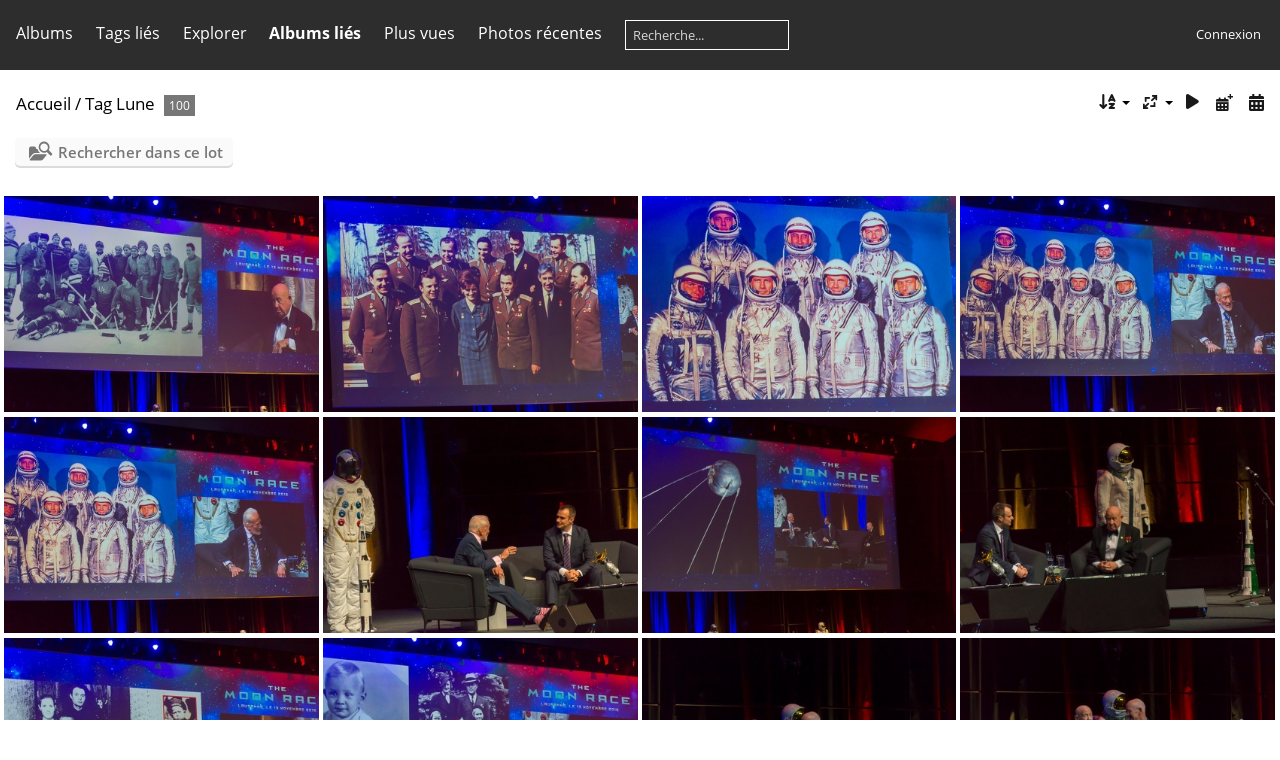

--- FILE ---
content_type: text/html; charset=utf-8
request_url: https://photos.reves-d-espace.com/index.php?/tags/29-lune/start-15
body_size: 4914
content:
<!DOCTYPE html>
<html lang=fr dir=ltr>
<head>
<title>Tag Lune</title>
<link rel="shortcut icon" type="image/x-icon" href="themes/default/icon/favicon.ico">
<link rel="stylesheet" type="text/css" href="themes/modus/css/open-sans/open-sans.css"> <link rel="stylesheet" type="text/css" href="_data/combined/15r6kcx.css">   <link rel=canonical href="index.php?/tags/29-lune/start-15">
<meta name=viewport content="width=device-width,initial-scale=1">

<meta name="generator" content="Piwigo (aka PWG), see piwigo.org">

<meta name="description" content="Tag Lune">


<style type="text/css">
#thumbnails{text-align:justify;overflow:hidden;margin-left:1px;margin-right:5px}
#thumbnails>li{float:left;overflow:hidden;position:relative;margin-bottom:5px;margin-left:4px}#thumbnails>li>a{position:absolute;border:0}</style>
</head>

<body id=theCategoryPage class="section-tags tag-29 " data-infos='{"section":"tags","tag_ids":["29"]}'>




<aside id=menubar>
		<dl id=mbCategories>
<dt>
	<a href="index.php?/categories">Albums</a>
</dt>
<dd>
  <ul>
    <li >
      <a href="index.php?/category/49"  title="74 photos dans cet album">Guyane 2024</a>
      <span class="menuInfoCat badge" title="74 photos dans cet album">74</span>
      </li>
    
    <li >
      <a href="index.php?/category/48"  title="38 photos dans cet album">IAC Paris 2022</a>
      <span class="menuInfoCat badge" title="38 photos dans cet album">38</span>
      </li>
    
    <li >
      <a href="index.php?/category/47"  title="3 photos dans cet album">Images spatiales diverses</a>
      <span class="menuInfoCat badge" title="3 photos dans cet album">3</span>
      </li>
    
    <li >
      <a href="index.php?/category/45"  title="5 photos dans cet album">Salon du Bourget 1989</a>
      <span class="menuInfoCat badge" title="5 photos dans cet album">5</span>
      </li>
    
    <li >
      <a href="index.php?/category/44"  title="80 photos dans cet album">The Moon Race - 2015</a>
      <span class="menuInfoCat badge" title="80 photos dans cet album">80</span>
      </li>
    
    <li >
      <a href="index.php?/category/42"  title="11 photos dans cet album">Moscou - le pavillon du Cosmos (VDNHk)</a>
      <span class="menuInfoCat badge" title="11 photos dans cet album">11</span>
      </li>
    
    <li >
      <a href="index.php?/category/41"  title="9 photos dans cet album">Expedition 50/51 par le groupe MS03Tweetup</a>
      <span class="menuInfoCat badge" title="9 photos dans cet album">9</span>
      </li>
    
    <li >
      <a href="index.php?/category/La_France_vue_de_l_espace"  title="205 photos dans cet album">La France vue de l'espace</a>
      <span class="menuInfoCat badge" title="205 photos dans cet album">205</span>
      </li>
    
    <li >
      <a href="index.php?/category/39"  title="394 photos dans 7 sous-albums">Voyage à Baïkonour - Lancement Soyouz MS-03</a>
      <span class="menuInfoCatByChild badge" title="394 photos dans 7 sous-albums">394</span>
      </li>
    
    <li >
      <a href="index.php?/category/38"  title="156 photos dans 4 sous-albums">Visite de la Guyane française</a>
      <span class="menuInfoCatByChild badge" title="156 photos dans 4 sous-albums">156</span>
      </li>
    
    <li >
      <a href="index.php?/category/27"  title="6 photos dans cet album">Les Shenanigans dans l'ISS </a>
      <span class="menuInfoCat badge" title="6 photos dans cet album">6</span>
      </li>
    
    <li >
      <a href="index.php?/category/26"  title="19 photos dans cet album">Cité de l'espace 2016-2017</a>
      <span class="menuInfoCat badge" title="19 photos dans cet album">19</span>
      </li>
    
    <li >
      <a href="index.php?/category/25"  title="97 photos dans cet album">Vol Zéro 0g - Floride - 18/02/2017</a>
      <span class="menuInfoCat badge" title="97 photos dans cet album">97</span>
      </li>
    
    <li >
      <a href="index.php?/category/24"  title="60 photos dans cet album">Vol parabolique CNES Novespace avril 2017</a>
      <span class="menuInfoCat badge" title="60 photos dans cet album">60</span>
      </li>
    
    <li >
      <a href="index.php?/category/23"  title="46 photos dans cet album">SIAE Bourget 2017</a>
      <span class="menuInfoCat badge" title="46 photos dans cet album">46</span>
      </li>
    
    <li >
      <a href="index.php?/category/22"  title="12 photos dans cet album">Thomas Pesquet et Leopold Eyharts à Cordes-sur-Ciel</a>
      <span class="menuInfoCat badge" title="12 photos dans cet album">12</span>
      </li>
    
    <li >
      <a href="index.php?/category/21"  title="13 photos dans cet album">Rencontre CADMOS Thomas Pesquet 2/10/2017</a>
      <span class="menuInfoCat badge" title="13 photos dans cet album">13</span>
      </li>
    
    <li >
      <a href="index.php?/category/20"  title="15 photos dans cet album">XXXe congres mondial des astronautes</a>
      <span class="menuInfoCat badge" title="15 photos dans cet album">15</span>
      </li>
    
    <li >
      <a href="index.php?/category/19"  title="22 photos dans cet album">Visite Thomas Pesquet chez Airbus Space</a>
      <span class="menuInfoCat badge" title="22 photos dans cet album">22</span>
      </li>
    
    <li >
      <a href="index.php?/category/16"  title="103 photos dans cet album">Kennedy Space Center - Floride</a>
      <span class="menuInfoCat badge" title="103 photos dans cet album">103</span>
      </li>
    
    <li >
      <a href="index.php?/category/15"  title="9 photos dans cet album">Souvenirs personnels spatiaux divers</a>
      <span class="menuInfoCat badge" title="9 photos dans cet album">9</span>
      </li>
    
    <li >
      <a href="index.php?/category/14"  title="20 photos dans cet album">Eclipse de Lune - Juillet 2018</a>
      <span class="menuInfoCat badge" title="20 photos dans cet album">20</span>
      </li>
    
    <li >
      <a href="index.php?/category/7"  title="93 photos dans cet album">Soyouz VS06 rolling and erection</a>
      <span class="menuInfoCat badge" title="93 photos dans cet album">93</span>
      </li>
    
    <li >
      <a href="index.php?/category/6"  title="50 photos dans cet album">Soyouz VS06 : upper composite transfer</a>
      <span class="menuInfoCat badge" title="50 photos dans cet album">50</span>
      </li>
    
    <li >
      <a href="index.php?/category/5"  title="10 photos dans cet album">#wakeuprosetta Toulouse 20/01/14</a>
      <span class="menuInfoCat badge" title="10 photos dans cet album">10</span>
      </li>
    
    <li >
      <a href="index.php?/category/4"  title="5 photos dans cet album">SpaceUp Toulouse</a>
      <span class="menuInfoCat badge" title="5 photos dans cet album">5</span>
      </li>
    
    <li >
      <a href="index.php?/category/2"  title="9 photos dans cet album">Eclipse 2015</a>
      <span class="menuInfoCat badge" title="9 photos dans cet album">9</span>
  </li></ul>

	<p class="totalImages">1564 photos</p>
</dd>
	</dl>
		<dl id=mbTags>
<dt><a>Tags liés</a></dt>
<dd>
	<div id=menuTagCloud>
		<a class="tagLevel4" href="index.php?/tags/29-lune/195-aldrin" title="80 photos sont également liées aux tags courants" rel=nofollow>+Aldrin</a>
<a class="tagLevel4" href="index.php?/tags/29-lune/36-apollo" title="80 photos sont également liées aux tags courants" rel=nofollow>+Apollo</a>
<a class="tagLevel1" href="index.php?/tags/29-lune/33-ariane" title="20 photos sont également liées aux tags courants" rel=nofollow>+Ariane</a>
<a class="tagLevel1" href="index.php?/tags/29-lune/30-astronomie" title="20 photos sont également liées aux tags courants" rel=nofollow>+astronomie</a>
<a class="tagLevel1" href="index.php?/tags/29-lune/32-cite_de_l_espace" title="20 photos sont également liées aux tags courants" rel=nofollow>+cité de l'espace</a>
<a class="tagLevel1" href="index.php?/tags/29-lune/4-eclipse" title="20 photos sont également liées aux tags courants" rel=nofollow>+eclipse</a>
<a class="tagLevel5" href="index.php?/tags/29-lune/9-espace" title="100 photos sont également liées aux tags courants" rel=nofollow>+Espace</a>
<a class="tagLevel4" href="index.php?/tags/29-lune/196-leonov" title="80 photos sont également liées aux tags courants" rel=nofollow>+Leonov</a>
<a class="tagLevel1" href="index.php?/tags/29-lune/31-mars" title="20 photos sont également liées aux tags courants" rel=nofollow>+Mars</a>
<a class="tagLevel4" href="index.php?/tags/29-lune/199-moon_race" title="80 photos sont également liées aux tags courants" rel=nofollow>+Moon Race</a>
<a class="tagLevel4" href="index.php?/tags/29-lune/197-nicolier" title="80 photos sont également liées aux tags courants" rel=nofollow>+Nicolier</a>
<a class="tagLevel4" href="index.php?/tags/29-lune/16-soyouz" title="80 photos sont également liées aux tags courants" rel=nofollow>+Soyouz</a>
<a class="tagLevel4" href="index.php?/tags/29-lune/198-swiss_apollo" title="80 photos sont également liées aux tags courants" rel=nofollow>+Swiss Apollo</a>
<a class="tagLevel1" href="index.php?/tags/29-lune/5-toulouse" title="20 photos sont également liées aux tags courants" rel=nofollow>+Toulouse</a>
	</div>
</dd>

	</dl>
		<dl id=mbSpecials>
<dt><a>Explorer</a></dt>
<dd>
	<ul><li><a href="index.php?/most_visited" title="afficher les photos les plus vues">Plus vues</a></li><li><a href="index.php?/recent_pics" title="afficher les photos les plus récentes">Photos récentes</a></li><li><a href="index.php?/recent_cats" title="afficher les albums récemment mis à jour ou créés">Albums récents</a></li><li><a href="random.php" title="afficher un ensemble de photos prises au hasard" rel="nofollow">Photos au hasard</a></li><li><a href="index.php?/created-monthly-calendar" title="affichage année par année, mois par mois, jour par jour" rel="nofollow">Calendrier</a></li><hr><li><a href="tags.php" title="Voir les tags disponibles">Tags</a> (169)</li><li><a href="search.php" title="recherche" rel="search">Recherche</a></li><li><a href="comments.php" title="Voir les derniers commentaires utilisateurs">Commentaires</a> (0)</li><li><a href="about.php" title="À propos de Piwigo">À propos</a></li><li><a href="notification.php" title="flux RSS" rel="nofollow">Notifications RSS</a></li></ul>
</dd>

	</dl>
		<dl id=mbRelatedCategories>
<dt>
	Albums liés
</dt>
<dd>
  <ul>
    <li>
      <a href="index.php?/category/44" rel="nofollow">The Moon Race - 2015</a>
      <span class="badge" title="80 photos">80</span>
      </li>
    
    <li>
      <a href="index.php?/category/14" rel="nofollow">Eclipse de Lune - Juillet 2018</a>
      <span class="badge" title="20 photos">20</span>
  </li></ul>
</dd>
	</dl>
	<dl id="mbMostVisited"><dt><a href="index.php?/most_visited" title="afficher les photos les plus vues">Plus vues</a></dt></dl>
<dl><dt><a href="index.php?/recent_pics" title="afficher les photos les plus récentes">Photos récentes</a></dt></dl>
<dl style="float:none">
	<form style="margin:0;display:inline" action="qsearch.php" method=get id=quicksearch onsubmit="return this.q.value!='';">
		<input type="text" name=q id=qsearchInput placeholder="Recherche..." >
	</form>
</dl>
<dl style="float:right;margin-top:3px">
	<dt style="font-size:100%;font-weight:normal;padding-left:15px"><a href="identification.php" rel=nofollow>Connexion</a></dt>
	<dd style="right:0">
		<ul>
		<li><a href="identification.php" rel="nofollow">Connexion</a></li>
		<li><a href="register.php" title="Créer un nouveau compte" rel="nofollow">S'enregistrer</a></li>
		<li><a href="password.php" title="Mot de passe oublié ?" rel="nofollow">Mot de passe oublié ?</a></li>
		</ul>
<form method=post action="identification.php" id=quickconnect><fieldset><legend>Connexion rapide</legend><p><label for=userX>Nom d'utilisateur</label><br><input type=text name=username id=userX value="" style="width:99%"></p><p><label for=passX>Mot de passe</label><br><input type=password name=password id=passX style="width:99%"></p><p><label>Connexion auto&nbsp;<input type=checkbox name=remember_me value=1></label></p><p><input type=hidden name=redirect value="%2Findex.php%3F%2Ftags%2F29-lune%2Fstart-15"><input type=submit name=login value="Valider"></p></fieldset></form>
	</dd>
</dl>

</aside>
<a id="menuSwitcher" class="pwg-button" title="Menu"><span class="pwg-icon pwg-icon-menu"></span></a>




<div id="content" class="content contentWithMenu">
<div class="titrePage">
	<a id=albumActionsSwitcher class=pwg-button><span class="pwg-icon pwg-icon-ellipsis"></span></a><ul class="categoryActions">
	  
    <li id="cmdSearchInSet"><a href="search.php?tag_id=29" title="Rechercher dans ce lot" class="pwg-state-default pwg-button" rel="nofollow">
      <span class="gallery-icon-search-folder"></span><span class="pwg-button-text">Rechercher dans ce lot</span>
    </a></li>
		<li><a id="sortOrderLink" title="Ordre de tri" class="pwg-state-default pwg-button" rel="nofollow"><span class="pwg-icon pwg-icon-sort"></span><span class="pwg-button-text">Ordre de tri</span></a><div id="sortOrderBox" class="switchBox"><div class="switchBoxTitle">Ordre de tri</div><span style="visibility:hidden">&#x2714; </span><a href="index.php?/tags/29-lune/start-15&amp;image_order=0" rel="nofollow">Par défaut</a><br><span style="visibility:hidden">&#x2714; </span><a href="index.php?/tags/29-lune/start-15&amp;image_order=1" rel="nofollow">Titre de la photo, A &rarr; Z</a><br><span style="visibility:hidden">&#x2714; </span><a href="index.php?/tags/29-lune/start-15&amp;image_order=2" rel="nofollow">Titre de la photo, Z &rarr; A</a><br><span style="visibility:hidden">&#x2714; </span><a href="index.php?/tags/29-lune/start-15&amp;image_order=3" rel="nofollow">Date de création, récent &rarr; ancien</a><br><span style="visibility:hidden">&#x2714; </span><a href="index.php?/tags/29-lune/start-15&amp;image_order=4" rel="nofollow">Date de création, ancien &rarr; récent</a><br><span>&#x2714; </span>Date d'ajout, récent &rarr; ancien<br><span style="visibility:hidden">&#x2714; </span><a href="index.php?/tags/29-lune/start-15&amp;image_order=6" rel="nofollow">Date d'ajout, ancien &rarr; récent</a><br><span style="visibility:hidden">&#x2714; </span><a href="index.php?/tags/29-lune/start-15&amp;image_order=9" rel="nofollow">Nombre de visites, élevé &rarr; faible</a><br><span style="visibility:hidden">&#x2714; </span><a href="index.php?/tags/29-lune/start-15&amp;image_order=10" rel="nofollow">Nombre de visites, faible &rarr; élevé</a></div></li>
		<li><a id="derivativeSwitchLink" title="Tailles de photo" class="pwg-state-default pwg-button" rel="nofollow"><span class="pwg-icon pwg-icon-sizes"></span><span class="pwg-button-text">Tailles de photo</span></a><div id="derivativeSwitchBox" class="switchBox"><div class="switchBoxTitle">Tailles de photo</div><span style="visibility:hidden">&#x2714; </span><a href="index.php?/tags/29-lune/start-15&amp;display=square" rel="nofollow">Carré</a><br><span style="visibility:hidden">&#x2714; </span><a href="index.php?/tags/29-lune/start-15&amp;display=thumb" rel="nofollow">Miniature</a><br><span>&#x2714; </span>XXS - minuscule<br><span style="visibility:hidden">&#x2714; </span><a href="index.php?/tags/29-lune/start-15&amp;display=xsmall" rel="nofollow">XS - très petit</a><br><span style="visibility:hidden">&#x2714; </span><a href="index.php?/tags/29-lune/start-15&amp;display=small" rel="nofollow">S - petit</a><br><span style="visibility:hidden">&#x2714; </span><a href="index.php?/tags/29-lune/start-15&amp;display=medium" rel="nofollow">M - moyen</a><br><span style="visibility:hidden">&#x2714; </span><a href="index.php?/tags/29-lune/start-15&amp;display=large" rel="nofollow">L - grand</a></div></li>

		<li id="cmdSlideshow"><a href="picture.php?/1503/tags/29-lune&amp;slideshow=" title="diaporama" class="pwg-state-default pwg-button" rel="nofollow"><span class="pwg-icon pwg-icon-slideshow"></span><span class="pwg-button-text">diaporama</span></a></li>
		<li><a href="index.php?/tags/29-lune/posted-monthly-list" title="afficher un calendrier par date d'ajout" class="pwg-state-default pwg-button" rel="nofollow"><span class="pwg-icon pwg-icon-calendar"></span><span class="pwg-button-text">Calendrier</span></a></li>
		<li><a href="index.php?/tags/29-lune/created-monthly-list" title="afficher un calendrier par date de création" class="pwg-state-default pwg-button" rel="nofollow"><span class="pwg-icon pwg-icon-camera-calendar"></span><span class="pwg-button-text">Calendrier</span></a></li>
	</ul>

<h2><a href="/">Accueil</a> / <a href="tags.php" title="Voir les tags disponibles">Tag</a> <a href="index.php?/tags/29-lune" title="Voir les photos liées uniquement à ce tag">Lune</a> <span class="badge nb_items">100</span></h2>



</div>





<div class="mcs-side-results search-in-set-button">
  <div>
    <p><a href="search.php?tag_id=29" class="gallery-icon-search-folder" rel="nofollow">Rechercher dans ce lot</a></p>
  </div>
</div>






<div class="loader"><img src="themes/default/images/ajax_loader.gif"></div>

<ul class="thumbnails" id="thumbnails">
  <li class="path-ext-jpg file-ext-jpg" style=width:361px;height:240px><a href="picture.php?/1503/tags/29-lune"><img src="_data/i/upload/2019/10/13/20191013235348-941537ea-xs.jpg" width=361 height=240 alt="Moon Race-20151113-070"></a><div class=overDesc>Moon Race-20151113-070</div></li>
<li class="path-ext-jpg file-ext-jpg" style=width:361px;height:240px><a href="picture.php?/1502/tags/29-lune"><img src="_data/i/upload/2019/10/13/20191013235344-ec064f82-xs.jpg" width=361 height=240 alt="Moon Race-20151113-069"></a><div class=overDesc>Moon Race-20151113-069</div></li>
<li class="path-ext-jpg file-ext-jpg" style=width:361px;height:240px><a href="picture.php?/1501/tags/29-lune"><img src="_data/i/upload/2019/10/13/20191013235340-806f221a-xs.jpg" width=361 height=240 alt="Moon Race-20151113-068"></a><div class=overDesc>Moon Race-20151113-068</div></li>
<li class="path-ext-jpg file-ext-jpg" style=width:361px;height:240px><a href="picture.php?/1500/tags/29-lune"><img src="_data/i/upload/2019/10/13/20191013235336-9142791c-xs.jpg" width=361 height=240 alt="Moon Race-20151113-067"></a><div class=overDesc>Moon Race-20151113-067</div></li>
<li class="path-ext-jpg file-ext-jpg" style=width:361px;height:240px><a href="picture.php?/1499/tags/29-lune"><img src="_data/i/upload/2019/10/13/20191013235332-ee57eb4f-xs.jpg" width=361 height=240 alt="Moon Race-20151113-066"></a><div class=overDesc>Moon Race-20151113-066</div></li>
<li class="path-ext-jpg file-ext-jpg" style=width:361px;height:240px><a href="picture.php?/1498/tags/29-lune"><img src="_data/i/upload/2019/10/13/20191013235328-8f201273-xs.jpg" width=361 height=240 alt="Moon Race-20151113-065"></a><div class=overDesc>Moon Race-20151113-065</div></li>
<li class="path-ext-jpg file-ext-jpg" style=width:361px;height:240px><a href="picture.php?/1497/tags/29-lune"><img src="_data/i/upload/2019/10/13/20191013235325-0f8659e7-xs.jpg" width=361 height=240 alt="Moon Race-20151113-064"></a><div class=overDesc>Moon Race-20151113-064</div></li>
<li class="path-ext-jpg file-ext-jpg" style=width:361px;height:240px><a href="picture.php?/1496/tags/29-lune"><img src="_data/i/upload/2019/10/13/20191013235322-75d280d0-xs.jpg" width=361 height=240 alt="Moon Race-20151113-063"></a><div class=overDesc>Moon Race-20151113-063</div></li>
<li class="path-ext-jpg file-ext-jpg" style=width:361px;height:240px><a href="picture.php?/1495/tags/29-lune"><img src="_data/i/upload/2019/10/13/20191013235319-1815e169-xs.jpg" width=361 height=240 alt="Moon Race-20151113-062"></a><div class=overDesc>Moon Race-20151113-062</div></li>
<li class="path-ext-jpg file-ext-jpg" style=width:361px;height:240px><a href="picture.php?/1494/tags/29-lune"><img src="_data/i/upload/2019/10/13/20191013235314-79fbc14e-xs.jpg" width=361 height=240 alt="Moon Race-20151113-061"></a><div class=overDesc>Moon Race-20151113-061</div></li>
<li class="path-ext-jpg file-ext-jpg" style=width:361px;height:240px><a href="picture.php?/1493/tags/29-lune"><img src="_data/i/upload/2019/10/13/20191013235311-244c4fdf-xs.jpg" width=361 height=240 alt="Moon Race-20151113-060"></a><div class=overDesc>Moon Race-20151113-060</div></li>
<li class="path-ext-jpg file-ext-jpg" style=width:361px;height:240px><a href="picture.php?/1492/tags/29-lune"><img src="_data/i/upload/2019/10/13/20191013235308-65bdcab7-xs.jpg" width=361 height=240 alt="Moon Race-20151113-059"></a><div class=overDesc>Moon Race-20151113-059</div></li>
<li class="path-ext-jpg file-ext-jpg" style=width:361px;height:240px><a href="picture.php?/1491/tags/29-lune"><img src="_data/i/upload/2019/10/13/20191013235305-11349324-xs.jpg" width=361 height=240 alt="Moon Race-20151113-058"></a><div class=overDesc>Moon Race-20151113-058</div></li>
<li class="path-ext-jpg file-ext-jpg" style=width:361px;height:240px><a href="picture.php?/1490/tags/29-lune"><img src="_data/i/upload/2019/10/13/20191013235302-f8a12b79-xs.jpg" width=361 height=240 alt="Moon Race-20151113-057"></a><div class=overDesc>Moon Race-20151113-057</div></li>
<li class="path-ext-jpg file-ext-jpg" style=width:361px;height:240px><a href="picture.php?/1489/tags/29-lune"><img src="_data/i/upload/2019/10/13/20191013235259-8c5838ec-xs.jpg" width=361 height=240 alt="Moon Race-20151113-056"></a><div class=overDesc>Moon Race-20151113-056</div></li>

</ul>

<div class="navigationBar">
  <span class="navFirstLast"><a href="index.php?/tags/29-lune" rel="first">Première</a> |</span>
  <span class="navPrevNext"><a href="index.php?/tags/29-lune" rel="prev">Précédente</a> |</span>
          <a href="index.php?/tags/29-lune">1</a>
            <span class="pageNumberSelected">2</span>
            <a href="index.php?/tags/29-lune/start-30">3</a>
            <a href="index.php?/tags/29-lune/start-45">4</a>
        ...    <a href="index.php?/tags/29-lune/start-90">7</a>
      <span class="navPrevNext">| <a href="index.php?/tags/29-lune/start-30" rel="next">Suivante</a></span>
  <span class="navFirstLast">| <a href="index.php?/tags/29-lune/start-90" rel="last">Dernière</a></span>
</div>

</div><div id="copyright">
	Propulsé par	<a href="https://fr.piwigo.org">Piwigo</a>
	
<script type="text/javascript" src="_data/combined/172mez6.js"></script>
<script type="text/javascript">//<![CDATA[

var h = jQuery("#theHeader div.banner").css("height");
		var d = jQuery("#menuSwitcher").css("padding-top");

		jQuery(document).ready(function(){
			if( jQuery('#theHeader div.banner').is(':visible') && jQuery("body").css("display") == "flex"){
				jQuery("#menuSwitcher").css("padding-top",parseInt(h)+parseInt(d));
			};
		});
rvgtProcessor=new RVGThumbs({hMargin:4,rowHeight:240});
try{document.cookie="caps="+(window.devicePixelRatio?window.devicePixelRatio:1)+"x"+document.documentElement.clientWidth+"x"+document.documentElement.clientHeight+";path=/"}catch(er){document.cookie="caps=1x1x1x"+err.message;}
(window.SwitchBox=window.SwitchBox||[]).push("#sortOrderLink", "#sortOrderBox");
(window.SwitchBox=window.SwitchBox||[]).push("#derivativeSwitchLink", "#derivativeSwitchBox");
//]]></script>
<script type="text/javascript">
(function() {
var s,after = document.getElementsByTagName('script')[document.getElementsByTagName('script').length-1];
s=document.createElement('script'); s.type='text/javascript'; s.async=true; s.src='_data/combined/1orflmr.js';
after = after.parentNode.insertBefore(s, after);
})();
</script>
</div></body>
</html>